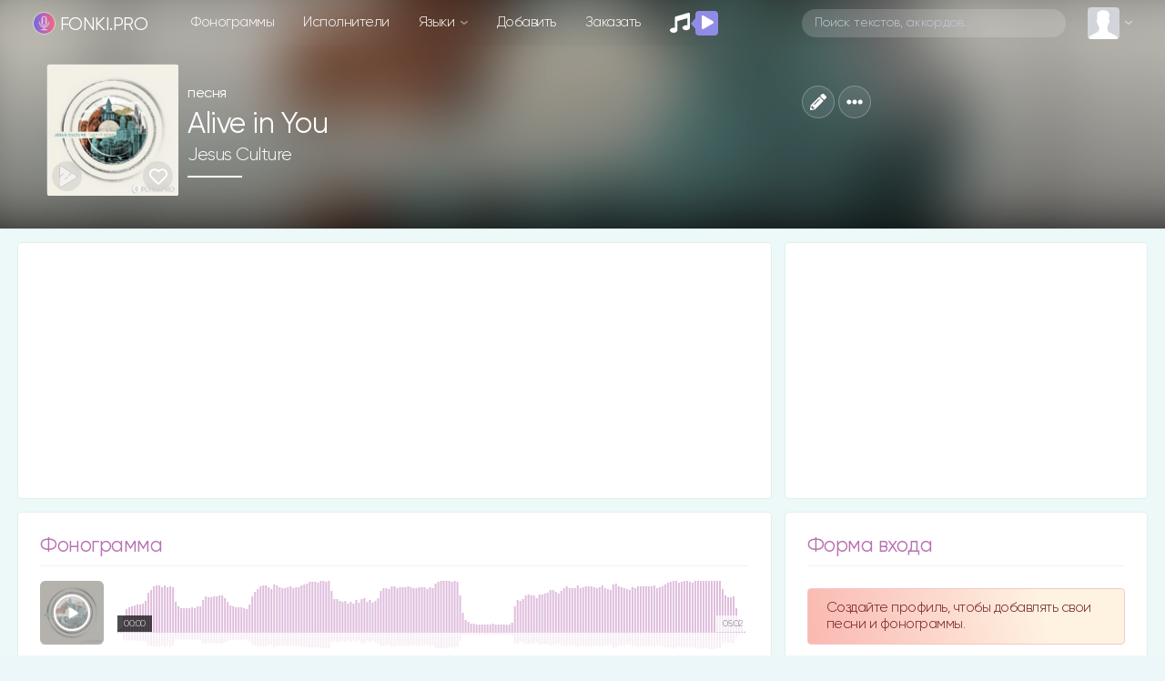

--- FILE ---
content_type: text/html; charset=utf-8
request_url: https://www.google.com/recaptcha/api2/anchor?ar=1&k=6LexsCsrAAAAAF88TwC2Yy6BQs7lfBpA-nUtNxMU&co=aHR0cHM6Ly9mb25raS5wcm86NDQz&hl=en&v=PoyoqOPhxBO7pBk68S4YbpHZ&size=normal&anchor-ms=20000&execute-ms=30000&cb=xuk94ex43phq
body_size: 49374
content:
<!DOCTYPE HTML><html dir="ltr" lang="en"><head><meta http-equiv="Content-Type" content="text/html; charset=UTF-8">
<meta http-equiv="X-UA-Compatible" content="IE=edge">
<title>reCAPTCHA</title>
<style type="text/css">
/* cyrillic-ext */
@font-face {
  font-family: 'Roboto';
  font-style: normal;
  font-weight: 400;
  font-stretch: 100%;
  src: url(//fonts.gstatic.com/s/roboto/v48/KFO7CnqEu92Fr1ME7kSn66aGLdTylUAMa3GUBHMdazTgWw.woff2) format('woff2');
  unicode-range: U+0460-052F, U+1C80-1C8A, U+20B4, U+2DE0-2DFF, U+A640-A69F, U+FE2E-FE2F;
}
/* cyrillic */
@font-face {
  font-family: 'Roboto';
  font-style: normal;
  font-weight: 400;
  font-stretch: 100%;
  src: url(//fonts.gstatic.com/s/roboto/v48/KFO7CnqEu92Fr1ME7kSn66aGLdTylUAMa3iUBHMdazTgWw.woff2) format('woff2');
  unicode-range: U+0301, U+0400-045F, U+0490-0491, U+04B0-04B1, U+2116;
}
/* greek-ext */
@font-face {
  font-family: 'Roboto';
  font-style: normal;
  font-weight: 400;
  font-stretch: 100%;
  src: url(//fonts.gstatic.com/s/roboto/v48/KFO7CnqEu92Fr1ME7kSn66aGLdTylUAMa3CUBHMdazTgWw.woff2) format('woff2');
  unicode-range: U+1F00-1FFF;
}
/* greek */
@font-face {
  font-family: 'Roboto';
  font-style: normal;
  font-weight: 400;
  font-stretch: 100%;
  src: url(//fonts.gstatic.com/s/roboto/v48/KFO7CnqEu92Fr1ME7kSn66aGLdTylUAMa3-UBHMdazTgWw.woff2) format('woff2');
  unicode-range: U+0370-0377, U+037A-037F, U+0384-038A, U+038C, U+038E-03A1, U+03A3-03FF;
}
/* math */
@font-face {
  font-family: 'Roboto';
  font-style: normal;
  font-weight: 400;
  font-stretch: 100%;
  src: url(//fonts.gstatic.com/s/roboto/v48/KFO7CnqEu92Fr1ME7kSn66aGLdTylUAMawCUBHMdazTgWw.woff2) format('woff2');
  unicode-range: U+0302-0303, U+0305, U+0307-0308, U+0310, U+0312, U+0315, U+031A, U+0326-0327, U+032C, U+032F-0330, U+0332-0333, U+0338, U+033A, U+0346, U+034D, U+0391-03A1, U+03A3-03A9, U+03B1-03C9, U+03D1, U+03D5-03D6, U+03F0-03F1, U+03F4-03F5, U+2016-2017, U+2034-2038, U+203C, U+2040, U+2043, U+2047, U+2050, U+2057, U+205F, U+2070-2071, U+2074-208E, U+2090-209C, U+20D0-20DC, U+20E1, U+20E5-20EF, U+2100-2112, U+2114-2115, U+2117-2121, U+2123-214F, U+2190, U+2192, U+2194-21AE, U+21B0-21E5, U+21F1-21F2, U+21F4-2211, U+2213-2214, U+2216-22FF, U+2308-230B, U+2310, U+2319, U+231C-2321, U+2336-237A, U+237C, U+2395, U+239B-23B7, U+23D0, U+23DC-23E1, U+2474-2475, U+25AF, U+25B3, U+25B7, U+25BD, U+25C1, U+25CA, U+25CC, U+25FB, U+266D-266F, U+27C0-27FF, U+2900-2AFF, U+2B0E-2B11, U+2B30-2B4C, U+2BFE, U+3030, U+FF5B, U+FF5D, U+1D400-1D7FF, U+1EE00-1EEFF;
}
/* symbols */
@font-face {
  font-family: 'Roboto';
  font-style: normal;
  font-weight: 400;
  font-stretch: 100%;
  src: url(//fonts.gstatic.com/s/roboto/v48/KFO7CnqEu92Fr1ME7kSn66aGLdTylUAMaxKUBHMdazTgWw.woff2) format('woff2');
  unicode-range: U+0001-000C, U+000E-001F, U+007F-009F, U+20DD-20E0, U+20E2-20E4, U+2150-218F, U+2190, U+2192, U+2194-2199, U+21AF, U+21E6-21F0, U+21F3, U+2218-2219, U+2299, U+22C4-22C6, U+2300-243F, U+2440-244A, U+2460-24FF, U+25A0-27BF, U+2800-28FF, U+2921-2922, U+2981, U+29BF, U+29EB, U+2B00-2BFF, U+4DC0-4DFF, U+FFF9-FFFB, U+10140-1018E, U+10190-1019C, U+101A0, U+101D0-101FD, U+102E0-102FB, U+10E60-10E7E, U+1D2C0-1D2D3, U+1D2E0-1D37F, U+1F000-1F0FF, U+1F100-1F1AD, U+1F1E6-1F1FF, U+1F30D-1F30F, U+1F315, U+1F31C, U+1F31E, U+1F320-1F32C, U+1F336, U+1F378, U+1F37D, U+1F382, U+1F393-1F39F, U+1F3A7-1F3A8, U+1F3AC-1F3AF, U+1F3C2, U+1F3C4-1F3C6, U+1F3CA-1F3CE, U+1F3D4-1F3E0, U+1F3ED, U+1F3F1-1F3F3, U+1F3F5-1F3F7, U+1F408, U+1F415, U+1F41F, U+1F426, U+1F43F, U+1F441-1F442, U+1F444, U+1F446-1F449, U+1F44C-1F44E, U+1F453, U+1F46A, U+1F47D, U+1F4A3, U+1F4B0, U+1F4B3, U+1F4B9, U+1F4BB, U+1F4BF, U+1F4C8-1F4CB, U+1F4D6, U+1F4DA, U+1F4DF, U+1F4E3-1F4E6, U+1F4EA-1F4ED, U+1F4F7, U+1F4F9-1F4FB, U+1F4FD-1F4FE, U+1F503, U+1F507-1F50B, U+1F50D, U+1F512-1F513, U+1F53E-1F54A, U+1F54F-1F5FA, U+1F610, U+1F650-1F67F, U+1F687, U+1F68D, U+1F691, U+1F694, U+1F698, U+1F6AD, U+1F6B2, U+1F6B9-1F6BA, U+1F6BC, U+1F6C6-1F6CF, U+1F6D3-1F6D7, U+1F6E0-1F6EA, U+1F6F0-1F6F3, U+1F6F7-1F6FC, U+1F700-1F7FF, U+1F800-1F80B, U+1F810-1F847, U+1F850-1F859, U+1F860-1F887, U+1F890-1F8AD, U+1F8B0-1F8BB, U+1F8C0-1F8C1, U+1F900-1F90B, U+1F93B, U+1F946, U+1F984, U+1F996, U+1F9E9, U+1FA00-1FA6F, U+1FA70-1FA7C, U+1FA80-1FA89, U+1FA8F-1FAC6, U+1FACE-1FADC, U+1FADF-1FAE9, U+1FAF0-1FAF8, U+1FB00-1FBFF;
}
/* vietnamese */
@font-face {
  font-family: 'Roboto';
  font-style: normal;
  font-weight: 400;
  font-stretch: 100%;
  src: url(//fonts.gstatic.com/s/roboto/v48/KFO7CnqEu92Fr1ME7kSn66aGLdTylUAMa3OUBHMdazTgWw.woff2) format('woff2');
  unicode-range: U+0102-0103, U+0110-0111, U+0128-0129, U+0168-0169, U+01A0-01A1, U+01AF-01B0, U+0300-0301, U+0303-0304, U+0308-0309, U+0323, U+0329, U+1EA0-1EF9, U+20AB;
}
/* latin-ext */
@font-face {
  font-family: 'Roboto';
  font-style: normal;
  font-weight: 400;
  font-stretch: 100%;
  src: url(//fonts.gstatic.com/s/roboto/v48/KFO7CnqEu92Fr1ME7kSn66aGLdTylUAMa3KUBHMdazTgWw.woff2) format('woff2');
  unicode-range: U+0100-02BA, U+02BD-02C5, U+02C7-02CC, U+02CE-02D7, U+02DD-02FF, U+0304, U+0308, U+0329, U+1D00-1DBF, U+1E00-1E9F, U+1EF2-1EFF, U+2020, U+20A0-20AB, U+20AD-20C0, U+2113, U+2C60-2C7F, U+A720-A7FF;
}
/* latin */
@font-face {
  font-family: 'Roboto';
  font-style: normal;
  font-weight: 400;
  font-stretch: 100%;
  src: url(//fonts.gstatic.com/s/roboto/v48/KFO7CnqEu92Fr1ME7kSn66aGLdTylUAMa3yUBHMdazQ.woff2) format('woff2');
  unicode-range: U+0000-00FF, U+0131, U+0152-0153, U+02BB-02BC, U+02C6, U+02DA, U+02DC, U+0304, U+0308, U+0329, U+2000-206F, U+20AC, U+2122, U+2191, U+2193, U+2212, U+2215, U+FEFF, U+FFFD;
}
/* cyrillic-ext */
@font-face {
  font-family: 'Roboto';
  font-style: normal;
  font-weight: 500;
  font-stretch: 100%;
  src: url(//fonts.gstatic.com/s/roboto/v48/KFO7CnqEu92Fr1ME7kSn66aGLdTylUAMa3GUBHMdazTgWw.woff2) format('woff2');
  unicode-range: U+0460-052F, U+1C80-1C8A, U+20B4, U+2DE0-2DFF, U+A640-A69F, U+FE2E-FE2F;
}
/* cyrillic */
@font-face {
  font-family: 'Roboto';
  font-style: normal;
  font-weight: 500;
  font-stretch: 100%;
  src: url(//fonts.gstatic.com/s/roboto/v48/KFO7CnqEu92Fr1ME7kSn66aGLdTylUAMa3iUBHMdazTgWw.woff2) format('woff2');
  unicode-range: U+0301, U+0400-045F, U+0490-0491, U+04B0-04B1, U+2116;
}
/* greek-ext */
@font-face {
  font-family: 'Roboto';
  font-style: normal;
  font-weight: 500;
  font-stretch: 100%;
  src: url(//fonts.gstatic.com/s/roboto/v48/KFO7CnqEu92Fr1ME7kSn66aGLdTylUAMa3CUBHMdazTgWw.woff2) format('woff2');
  unicode-range: U+1F00-1FFF;
}
/* greek */
@font-face {
  font-family: 'Roboto';
  font-style: normal;
  font-weight: 500;
  font-stretch: 100%;
  src: url(//fonts.gstatic.com/s/roboto/v48/KFO7CnqEu92Fr1ME7kSn66aGLdTylUAMa3-UBHMdazTgWw.woff2) format('woff2');
  unicode-range: U+0370-0377, U+037A-037F, U+0384-038A, U+038C, U+038E-03A1, U+03A3-03FF;
}
/* math */
@font-face {
  font-family: 'Roboto';
  font-style: normal;
  font-weight: 500;
  font-stretch: 100%;
  src: url(//fonts.gstatic.com/s/roboto/v48/KFO7CnqEu92Fr1ME7kSn66aGLdTylUAMawCUBHMdazTgWw.woff2) format('woff2');
  unicode-range: U+0302-0303, U+0305, U+0307-0308, U+0310, U+0312, U+0315, U+031A, U+0326-0327, U+032C, U+032F-0330, U+0332-0333, U+0338, U+033A, U+0346, U+034D, U+0391-03A1, U+03A3-03A9, U+03B1-03C9, U+03D1, U+03D5-03D6, U+03F0-03F1, U+03F4-03F5, U+2016-2017, U+2034-2038, U+203C, U+2040, U+2043, U+2047, U+2050, U+2057, U+205F, U+2070-2071, U+2074-208E, U+2090-209C, U+20D0-20DC, U+20E1, U+20E5-20EF, U+2100-2112, U+2114-2115, U+2117-2121, U+2123-214F, U+2190, U+2192, U+2194-21AE, U+21B0-21E5, U+21F1-21F2, U+21F4-2211, U+2213-2214, U+2216-22FF, U+2308-230B, U+2310, U+2319, U+231C-2321, U+2336-237A, U+237C, U+2395, U+239B-23B7, U+23D0, U+23DC-23E1, U+2474-2475, U+25AF, U+25B3, U+25B7, U+25BD, U+25C1, U+25CA, U+25CC, U+25FB, U+266D-266F, U+27C0-27FF, U+2900-2AFF, U+2B0E-2B11, U+2B30-2B4C, U+2BFE, U+3030, U+FF5B, U+FF5D, U+1D400-1D7FF, U+1EE00-1EEFF;
}
/* symbols */
@font-face {
  font-family: 'Roboto';
  font-style: normal;
  font-weight: 500;
  font-stretch: 100%;
  src: url(//fonts.gstatic.com/s/roboto/v48/KFO7CnqEu92Fr1ME7kSn66aGLdTylUAMaxKUBHMdazTgWw.woff2) format('woff2');
  unicode-range: U+0001-000C, U+000E-001F, U+007F-009F, U+20DD-20E0, U+20E2-20E4, U+2150-218F, U+2190, U+2192, U+2194-2199, U+21AF, U+21E6-21F0, U+21F3, U+2218-2219, U+2299, U+22C4-22C6, U+2300-243F, U+2440-244A, U+2460-24FF, U+25A0-27BF, U+2800-28FF, U+2921-2922, U+2981, U+29BF, U+29EB, U+2B00-2BFF, U+4DC0-4DFF, U+FFF9-FFFB, U+10140-1018E, U+10190-1019C, U+101A0, U+101D0-101FD, U+102E0-102FB, U+10E60-10E7E, U+1D2C0-1D2D3, U+1D2E0-1D37F, U+1F000-1F0FF, U+1F100-1F1AD, U+1F1E6-1F1FF, U+1F30D-1F30F, U+1F315, U+1F31C, U+1F31E, U+1F320-1F32C, U+1F336, U+1F378, U+1F37D, U+1F382, U+1F393-1F39F, U+1F3A7-1F3A8, U+1F3AC-1F3AF, U+1F3C2, U+1F3C4-1F3C6, U+1F3CA-1F3CE, U+1F3D4-1F3E0, U+1F3ED, U+1F3F1-1F3F3, U+1F3F5-1F3F7, U+1F408, U+1F415, U+1F41F, U+1F426, U+1F43F, U+1F441-1F442, U+1F444, U+1F446-1F449, U+1F44C-1F44E, U+1F453, U+1F46A, U+1F47D, U+1F4A3, U+1F4B0, U+1F4B3, U+1F4B9, U+1F4BB, U+1F4BF, U+1F4C8-1F4CB, U+1F4D6, U+1F4DA, U+1F4DF, U+1F4E3-1F4E6, U+1F4EA-1F4ED, U+1F4F7, U+1F4F9-1F4FB, U+1F4FD-1F4FE, U+1F503, U+1F507-1F50B, U+1F50D, U+1F512-1F513, U+1F53E-1F54A, U+1F54F-1F5FA, U+1F610, U+1F650-1F67F, U+1F687, U+1F68D, U+1F691, U+1F694, U+1F698, U+1F6AD, U+1F6B2, U+1F6B9-1F6BA, U+1F6BC, U+1F6C6-1F6CF, U+1F6D3-1F6D7, U+1F6E0-1F6EA, U+1F6F0-1F6F3, U+1F6F7-1F6FC, U+1F700-1F7FF, U+1F800-1F80B, U+1F810-1F847, U+1F850-1F859, U+1F860-1F887, U+1F890-1F8AD, U+1F8B0-1F8BB, U+1F8C0-1F8C1, U+1F900-1F90B, U+1F93B, U+1F946, U+1F984, U+1F996, U+1F9E9, U+1FA00-1FA6F, U+1FA70-1FA7C, U+1FA80-1FA89, U+1FA8F-1FAC6, U+1FACE-1FADC, U+1FADF-1FAE9, U+1FAF0-1FAF8, U+1FB00-1FBFF;
}
/* vietnamese */
@font-face {
  font-family: 'Roboto';
  font-style: normal;
  font-weight: 500;
  font-stretch: 100%;
  src: url(//fonts.gstatic.com/s/roboto/v48/KFO7CnqEu92Fr1ME7kSn66aGLdTylUAMa3OUBHMdazTgWw.woff2) format('woff2');
  unicode-range: U+0102-0103, U+0110-0111, U+0128-0129, U+0168-0169, U+01A0-01A1, U+01AF-01B0, U+0300-0301, U+0303-0304, U+0308-0309, U+0323, U+0329, U+1EA0-1EF9, U+20AB;
}
/* latin-ext */
@font-face {
  font-family: 'Roboto';
  font-style: normal;
  font-weight: 500;
  font-stretch: 100%;
  src: url(//fonts.gstatic.com/s/roboto/v48/KFO7CnqEu92Fr1ME7kSn66aGLdTylUAMa3KUBHMdazTgWw.woff2) format('woff2');
  unicode-range: U+0100-02BA, U+02BD-02C5, U+02C7-02CC, U+02CE-02D7, U+02DD-02FF, U+0304, U+0308, U+0329, U+1D00-1DBF, U+1E00-1E9F, U+1EF2-1EFF, U+2020, U+20A0-20AB, U+20AD-20C0, U+2113, U+2C60-2C7F, U+A720-A7FF;
}
/* latin */
@font-face {
  font-family: 'Roboto';
  font-style: normal;
  font-weight: 500;
  font-stretch: 100%;
  src: url(//fonts.gstatic.com/s/roboto/v48/KFO7CnqEu92Fr1ME7kSn66aGLdTylUAMa3yUBHMdazQ.woff2) format('woff2');
  unicode-range: U+0000-00FF, U+0131, U+0152-0153, U+02BB-02BC, U+02C6, U+02DA, U+02DC, U+0304, U+0308, U+0329, U+2000-206F, U+20AC, U+2122, U+2191, U+2193, U+2212, U+2215, U+FEFF, U+FFFD;
}
/* cyrillic-ext */
@font-face {
  font-family: 'Roboto';
  font-style: normal;
  font-weight: 900;
  font-stretch: 100%;
  src: url(//fonts.gstatic.com/s/roboto/v48/KFO7CnqEu92Fr1ME7kSn66aGLdTylUAMa3GUBHMdazTgWw.woff2) format('woff2');
  unicode-range: U+0460-052F, U+1C80-1C8A, U+20B4, U+2DE0-2DFF, U+A640-A69F, U+FE2E-FE2F;
}
/* cyrillic */
@font-face {
  font-family: 'Roboto';
  font-style: normal;
  font-weight: 900;
  font-stretch: 100%;
  src: url(//fonts.gstatic.com/s/roboto/v48/KFO7CnqEu92Fr1ME7kSn66aGLdTylUAMa3iUBHMdazTgWw.woff2) format('woff2');
  unicode-range: U+0301, U+0400-045F, U+0490-0491, U+04B0-04B1, U+2116;
}
/* greek-ext */
@font-face {
  font-family: 'Roboto';
  font-style: normal;
  font-weight: 900;
  font-stretch: 100%;
  src: url(//fonts.gstatic.com/s/roboto/v48/KFO7CnqEu92Fr1ME7kSn66aGLdTylUAMa3CUBHMdazTgWw.woff2) format('woff2');
  unicode-range: U+1F00-1FFF;
}
/* greek */
@font-face {
  font-family: 'Roboto';
  font-style: normal;
  font-weight: 900;
  font-stretch: 100%;
  src: url(//fonts.gstatic.com/s/roboto/v48/KFO7CnqEu92Fr1ME7kSn66aGLdTylUAMa3-UBHMdazTgWw.woff2) format('woff2');
  unicode-range: U+0370-0377, U+037A-037F, U+0384-038A, U+038C, U+038E-03A1, U+03A3-03FF;
}
/* math */
@font-face {
  font-family: 'Roboto';
  font-style: normal;
  font-weight: 900;
  font-stretch: 100%;
  src: url(//fonts.gstatic.com/s/roboto/v48/KFO7CnqEu92Fr1ME7kSn66aGLdTylUAMawCUBHMdazTgWw.woff2) format('woff2');
  unicode-range: U+0302-0303, U+0305, U+0307-0308, U+0310, U+0312, U+0315, U+031A, U+0326-0327, U+032C, U+032F-0330, U+0332-0333, U+0338, U+033A, U+0346, U+034D, U+0391-03A1, U+03A3-03A9, U+03B1-03C9, U+03D1, U+03D5-03D6, U+03F0-03F1, U+03F4-03F5, U+2016-2017, U+2034-2038, U+203C, U+2040, U+2043, U+2047, U+2050, U+2057, U+205F, U+2070-2071, U+2074-208E, U+2090-209C, U+20D0-20DC, U+20E1, U+20E5-20EF, U+2100-2112, U+2114-2115, U+2117-2121, U+2123-214F, U+2190, U+2192, U+2194-21AE, U+21B0-21E5, U+21F1-21F2, U+21F4-2211, U+2213-2214, U+2216-22FF, U+2308-230B, U+2310, U+2319, U+231C-2321, U+2336-237A, U+237C, U+2395, U+239B-23B7, U+23D0, U+23DC-23E1, U+2474-2475, U+25AF, U+25B3, U+25B7, U+25BD, U+25C1, U+25CA, U+25CC, U+25FB, U+266D-266F, U+27C0-27FF, U+2900-2AFF, U+2B0E-2B11, U+2B30-2B4C, U+2BFE, U+3030, U+FF5B, U+FF5D, U+1D400-1D7FF, U+1EE00-1EEFF;
}
/* symbols */
@font-face {
  font-family: 'Roboto';
  font-style: normal;
  font-weight: 900;
  font-stretch: 100%;
  src: url(//fonts.gstatic.com/s/roboto/v48/KFO7CnqEu92Fr1ME7kSn66aGLdTylUAMaxKUBHMdazTgWw.woff2) format('woff2');
  unicode-range: U+0001-000C, U+000E-001F, U+007F-009F, U+20DD-20E0, U+20E2-20E4, U+2150-218F, U+2190, U+2192, U+2194-2199, U+21AF, U+21E6-21F0, U+21F3, U+2218-2219, U+2299, U+22C4-22C6, U+2300-243F, U+2440-244A, U+2460-24FF, U+25A0-27BF, U+2800-28FF, U+2921-2922, U+2981, U+29BF, U+29EB, U+2B00-2BFF, U+4DC0-4DFF, U+FFF9-FFFB, U+10140-1018E, U+10190-1019C, U+101A0, U+101D0-101FD, U+102E0-102FB, U+10E60-10E7E, U+1D2C0-1D2D3, U+1D2E0-1D37F, U+1F000-1F0FF, U+1F100-1F1AD, U+1F1E6-1F1FF, U+1F30D-1F30F, U+1F315, U+1F31C, U+1F31E, U+1F320-1F32C, U+1F336, U+1F378, U+1F37D, U+1F382, U+1F393-1F39F, U+1F3A7-1F3A8, U+1F3AC-1F3AF, U+1F3C2, U+1F3C4-1F3C6, U+1F3CA-1F3CE, U+1F3D4-1F3E0, U+1F3ED, U+1F3F1-1F3F3, U+1F3F5-1F3F7, U+1F408, U+1F415, U+1F41F, U+1F426, U+1F43F, U+1F441-1F442, U+1F444, U+1F446-1F449, U+1F44C-1F44E, U+1F453, U+1F46A, U+1F47D, U+1F4A3, U+1F4B0, U+1F4B3, U+1F4B9, U+1F4BB, U+1F4BF, U+1F4C8-1F4CB, U+1F4D6, U+1F4DA, U+1F4DF, U+1F4E3-1F4E6, U+1F4EA-1F4ED, U+1F4F7, U+1F4F9-1F4FB, U+1F4FD-1F4FE, U+1F503, U+1F507-1F50B, U+1F50D, U+1F512-1F513, U+1F53E-1F54A, U+1F54F-1F5FA, U+1F610, U+1F650-1F67F, U+1F687, U+1F68D, U+1F691, U+1F694, U+1F698, U+1F6AD, U+1F6B2, U+1F6B9-1F6BA, U+1F6BC, U+1F6C6-1F6CF, U+1F6D3-1F6D7, U+1F6E0-1F6EA, U+1F6F0-1F6F3, U+1F6F7-1F6FC, U+1F700-1F7FF, U+1F800-1F80B, U+1F810-1F847, U+1F850-1F859, U+1F860-1F887, U+1F890-1F8AD, U+1F8B0-1F8BB, U+1F8C0-1F8C1, U+1F900-1F90B, U+1F93B, U+1F946, U+1F984, U+1F996, U+1F9E9, U+1FA00-1FA6F, U+1FA70-1FA7C, U+1FA80-1FA89, U+1FA8F-1FAC6, U+1FACE-1FADC, U+1FADF-1FAE9, U+1FAF0-1FAF8, U+1FB00-1FBFF;
}
/* vietnamese */
@font-face {
  font-family: 'Roboto';
  font-style: normal;
  font-weight: 900;
  font-stretch: 100%;
  src: url(//fonts.gstatic.com/s/roboto/v48/KFO7CnqEu92Fr1ME7kSn66aGLdTylUAMa3OUBHMdazTgWw.woff2) format('woff2');
  unicode-range: U+0102-0103, U+0110-0111, U+0128-0129, U+0168-0169, U+01A0-01A1, U+01AF-01B0, U+0300-0301, U+0303-0304, U+0308-0309, U+0323, U+0329, U+1EA0-1EF9, U+20AB;
}
/* latin-ext */
@font-face {
  font-family: 'Roboto';
  font-style: normal;
  font-weight: 900;
  font-stretch: 100%;
  src: url(//fonts.gstatic.com/s/roboto/v48/KFO7CnqEu92Fr1ME7kSn66aGLdTylUAMa3KUBHMdazTgWw.woff2) format('woff2');
  unicode-range: U+0100-02BA, U+02BD-02C5, U+02C7-02CC, U+02CE-02D7, U+02DD-02FF, U+0304, U+0308, U+0329, U+1D00-1DBF, U+1E00-1E9F, U+1EF2-1EFF, U+2020, U+20A0-20AB, U+20AD-20C0, U+2113, U+2C60-2C7F, U+A720-A7FF;
}
/* latin */
@font-face {
  font-family: 'Roboto';
  font-style: normal;
  font-weight: 900;
  font-stretch: 100%;
  src: url(//fonts.gstatic.com/s/roboto/v48/KFO7CnqEu92Fr1ME7kSn66aGLdTylUAMa3yUBHMdazQ.woff2) format('woff2');
  unicode-range: U+0000-00FF, U+0131, U+0152-0153, U+02BB-02BC, U+02C6, U+02DA, U+02DC, U+0304, U+0308, U+0329, U+2000-206F, U+20AC, U+2122, U+2191, U+2193, U+2212, U+2215, U+FEFF, U+FFFD;
}

</style>
<link rel="stylesheet" type="text/css" href="https://www.gstatic.com/recaptcha/releases/PoyoqOPhxBO7pBk68S4YbpHZ/styles__ltr.css">
<script nonce="p5klkMDvrYu0HOMpaN27ew" type="text/javascript">window['__recaptcha_api'] = 'https://www.google.com/recaptcha/api2/';</script>
<script type="text/javascript" src="https://www.gstatic.com/recaptcha/releases/PoyoqOPhxBO7pBk68S4YbpHZ/recaptcha__en.js" nonce="p5klkMDvrYu0HOMpaN27ew">
      
    </script></head>
<body><div id="rc-anchor-alert" class="rc-anchor-alert"></div>
<input type="hidden" id="recaptcha-token" value="[base64]">
<script type="text/javascript" nonce="p5klkMDvrYu0HOMpaN27ew">
      recaptcha.anchor.Main.init("[\x22ainput\x22,[\x22bgdata\x22,\x22\x22,\[base64]/[base64]/bmV3IFpbdF0obVswXSk6Sz09Mj9uZXcgWlt0XShtWzBdLG1bMV0pOks9PTM/bmV3IFpbdF0obVswXSxtWzFdLG1bMl0pOks9PTQ/[base64]/[base64]/[base64]/[base64]/[base64]/[base64]/[base64]/[base64]/[base64]/[base64]/[base64]/[base64]/[base64]/[base64]\\u003d\\u003d\x22,\[base64]\x22,\x22w7g0DsK1wqnDuj5KP0tVD8Onwr01wo0lwo3CgMOdw48qVMOVZMOmBSHDnMOaw4JzWsKFNghBZMODJhfDuTofw6sUJ8O/O8OGwo5abx0NVMK0FhDDnidQQyDCtGHCrTZdWMO9w7XCucK9aCxRwoknwrV2w5VLTiMHwrM+woPCvjzDjsKUPVQ4M8OMJDYQwo4/c08bECgsQRsLLsKTV8OGYsOEGgnCszDDsHt+woAQWj86wq/[base64]/DmsO2wqoew7fCnxnDi8O7w7DDmsOUw5TCicOaw546Fx9ZMj/[base64]/CisKgBsKZGMKGbsOPQcO3YMKrFE4RJcKPwpsDw6nCjcKTw6BXLhXCgsOKw4vCkSFKGDYiwpbCk1wTw6HDu1LDoMKywqkueBvCtcKbJx7DqMO/X1HCgwXCoUNjf8Krw5HDtsKhwqFNIcKHW8Khwp0Bw5jCnmt+VcORX8OAch8/w4fDuWpEwrIfFsKQZcOKB0HDiEwxHcOywr/CrDrCqsOxXcOaX0spDV8Ow7NVFi7DtmsVw6LDl2zCpEdIGxLDuBDDisO6w6wtw5XDicK4NcOGZzJaUcOKwr40O03DlcKtN8KpwrXChAFxMcOYw7w4c8Kvw7UrTj99wodxw6LDoGtVTMOkw4fDmsOlJsKKw7V+wohiwqFgw7BDKT0GwoXCqsOvWxTCkwgKbcOJCsO/FsKMw6oBNQzDncOFw7LCoMK+w6jCgSjCrDvDuTvDpGHChBjCmcOdwqnDv3rCllJ9dcKbwqfCvwbCo3rDkVgxw4oFwqHDqMKlw7XDszYRR8Oyw77DpMKdZ8ObwrTDisKUw4fClQhNw4BAwoBzw7djwofCsj1Ww6hrC2/Dn8KdPBvDvGnDgsO9HcOKw6Fzw78CEsOCwrrDsMKQIUnCsBQaPXTDoDBmwrAEw5DDklApKm/CgBZkRMO9YVRWw69nJgYhwpTDpMKUKHN5wq1Owo9nw58rfcO6TcOxw4fCqsK/[base64]/Co15zwqjDn3cgHDFZI8OzwqXCpn/CnyZvwrvDtF8WXGwSMcORIVnCtsKywrTDscKrPlfDlC9tGMKPwpkIBULCg8KawrZhEB4bSsONw6rDpjbDtcO2wrEhehjCkB53wqlGwpF4KMOCBjPDsHfDmMOpwo4Jw5tOCRbCr8KGbUXDl8Odw5fCocKKTC1GI8Kqwp/DtnkTTxQJwrkiN1vDmF3CqQ9mfsO6w5YCw6HDvVvDkXjCqhPDm2DDiSvDpcKfUsKKeQpaw44ZMyZ9w5AJw68QE8KpHApqT38gGBsswqzCn0jDmwbClcKYwrs/wr0fw7zDnsOaw4RzU8KRwqTDpcOJIBLCp2zDh8Kfwrs1wqIkw4owFE7CqHZZw40KbV3CnMO6AcO4cnTCqGwQMMOQw50dS2QOP8O5w5fCkz0Xw5XDicK8w4zDnMOUQwtBesOMwqzCoMOGXSHCjsK/w67CmizDusOxwpLCusKhwpBhKzzCksKJXcOechzCvsKLwrfCpywmw4LDvw84wr7Ctl8DwoHCp8O2wokpw4NDwqXDjsKPSsO9wrPCrCg3w5E7w6x0w6DDlcO+w4g9w7UwA8OoHH/[base64]/TcOsQyXCmMOywoVzw4fDm8KpScO3w6bDgcOWwrILw5zCgcO9EmPDukwGwonDscOrUkBHdcO/K0PDlcKAwo5Bw4fDucO1wqs8wp/DkXBUw4JOwrQTwqQ8VBLCr0XCoGbCp3LCl8O0e2TCjmN3Y8KKSDXCqMOKw6o8JidNVFtgEMOzw5DCvcOYMF7DlBI6PEg2Q1fCiCV4fCYTUiMyfcKyaF3Di8OhBsK3wpXDuMKGREkLZwHClMOnVcKqw5HDqGvDgW/[base64]/CnRfCm3tUw4/Dg2kFw6XDhE1hwpTCnVphw4vCgiIcwogiw7E/wo0yw7hcw6oQD8K0wovDr1DCp8KjFsKiWMKywoTCojx9Vw8tdMKdw5HDnsOFCMKTwrVMwqUYDSB7wp7CgXAnw73Dlyhgw6zCl2sFw5tww5LDrBYvwrUEw6jCocKlIWvDmiRUZ8OnYcK+wq/[base64]/DoXfCnsOvND3DhBJIDnZuwrrCkFzDnhnDlggMVXPDgDDDnmBpYz4Dw5bDsMO8Sh/DgwR5ERZKV8OTwq7DsXZIw55tw5sxw4Y7wpDChMKlF3DDt8KxwpcUwp3Dl2kKw4IMAmheXUPClWvCpno/w6J0U8OfNFYzw7nClcKKwr7DhA9cN8O3w6kUEl4pwr7CicK/wpXDh8Okw6TChcKiw4fDmcK7DWswwqrDigZBZlbDusOsHsK+w7zDn8OWwrh4w5LCp8OvwqXDmsOKHn/Cpidpwo7CjHjCs1jDk8Oyw7xLd8KkfMKmAFnCsSIXwp7CtcOhwqVzw7nDi8KTwpDDtmoTKMOPwrTCksK2w5NDRMOLU2/CqsK5KnPDt8KqLMKwHXMjajlTwo01fz8HRMOdX8KCw5/CgMKgwoUQR8KbEsOjPScMD8OXw4PCqgbCjn3DrSrCriozEMKaecKNw4dzw4l6w65VJw/CocKMTw/DjcKSfMKBw6lvw64+AcKew6DDrcKNwpzDsVLDl8Kuw5PDosK9cjnDq1NsJcKQwqfDmsKAwo8pUwY8ARvCuTpDwpfCpmoaw7nCtsOEw5fCusOGwo3Dm2TDsMO+w7bDnW/CrUfCt8KODRdUwoB5Q0DDucOkwozCkgjDhUfDkMO5PShpwrsWwpgRWCEBU2o8fx1GC8KHNcOWJsKLwrbCsQrCj8O2w6IFTg5yK1vCqnI4w4HCosOqw6DDplJ9wpHCqnRFw5XCoCJ8w74mUMKfw7Z1NsKQwqgyZ31Kw47DojQpHGUFIcKhw6p7EygSOsOCVgzDtcO2EH/CtMKtJMOtHnzDrsKKw4NYFcOHw6lrwozCtHJ+w4PCgEHDkgXCu8K8w4TChgY8D8Okw6whWTnCj8KUJ2sTw409GcOvaCFEYsOHwoJ3eMKGw4bDinfCoMO9wokIw49QG8Oyw7Y6bEswVQ98w5NhWDfCjyMcw47DmMOUZm52McKWB8KzSRFRwrLDulo/QEppOcKgw6rDkBhww7Fcwr5ER1HCjGXDrsKfKMKMw4fDrsOBwrzChsOdGAPDqcKsXWTDnsKywrFyw5fDm8Omw4YjfMO1woYTwq8Awq7Cj2Qdw7M1ZcOjwqVWGcKew4PDssOrw4ASw7vDtMO3dsKkw6N0wqLCvyElAsOdw5IYw4fCr3fCo1/DthE0wpFMY1jCjnLDpygSwqXDpsOtcRhgw5Z8JgPCt8Ovw5nCvzHDjDjDhTfCgcODwpljw4YJw4XCln7CisKMWMK5woI1ek4Tw6o7w6QNdFRsPsKaw4R8worDnAMBwoTCnX7Ck3/Cok9Bw5bCvMK6w4nDtQYswo0/wq93RcKewrjDksO6wrLCh8KOSmcXwrvCuMKWcwrDjcOiw78sw67DoMOFwpFJcxXDicKOPgnCpcKPwqtiWhZKw44WPsOlwoHCssOSBEMTwpoXYMOqwr12WnhBw6BHYkzDrMK/WSTDsFYCKcO7wrXDscO9w63CosObwrhow4vDocOqwpxqw7PDv8Otw4TClcORWQoXw7fCj8OZw6HDsTg3EF10w53DrcOTHlfDiHnDvsOeZ1LCj8O4aMK0wovDuMOtw4HCsMOTwqFZw4gvwodAw5vCqXXCvTPDtGjDk8OKwoDDgSFrwphAaMK9PMKuMMOcwqbCscO7WcK/wqV1GnxQNsKhLcOuw54fwp5jR8K9w7oraDZQw7pxRcOuwpkSw4LDp2M6eBPDl8OEwoPCkMKtDRDChMOIwpslwow2w6VEZsOnbXUCL8OAccOxAsObNA/[base64]/YMOJw7vDoUNQw6XCvy1Bw6LCksKUwpbDj8OGwonCglTDtghYw7TCkwzCtcKvOV0Xw6rDr8KMEE7CtsKaw50pCUfDuSDCv8K/wo/CuToJwpbCmTvCicOEw5Yvwr4Xw7bDkQkzKcKlw7XDiUMiFcOhMsKEDyvDr8KKZjzDnsKdw4A4w4MOYC/CpsOBw7Apc8OdwrECQMOMS8Oda8ODCxNxw7cwwrRfw5jDoV/Dkh/ClMOLwpHCg8OiP8K3w7fDpUrDqcODAsOfeHxoEyI7Z8KEw5jCiBEkw57Ch1PDszDCgxxSwqbDrsKHw7BDMnY6w53ClF/[base64]/Cg2Zzw7NNMsKWNcOpw4N0D8KwMmhcw4zCnT3CicK0w5ImcMK/eA8qw5UewpgJQRbDsDYZw5U4w4RCw5TCoGjChit4w4jCjikcDHnCtysTwrLDnWbCuWbDhsKrG0ohw43DniXDtjzCvMKPw6/CjMKww4xBwqFgMDrDtUNjw7vCocKtVsKJwq/CmcO4wo8PG8OkEcKlwrEaw7MrTDwETArDs8OZw5bDog/Ctl7DsEbDsnwmeHkxdkXCkcKHcWYiw6HDvcO7wqhkeMOLwqxVYBLCjn90w5nCkMOHw5TDonchPhfCpC1owoQwNMODw4DCpQDDuMOpw4I0wpA5w6dXw7IBwojDvcO/[base64]/CqcO9TCsaw7IZwqzCuCjCv8OdacK2AxTCsMOIwoh1wrgHw4nDjznDolJYwoUSFgHCjDISJcKbw6nCpE1Cw5HCusKNGkoBw6fCtsOiw6vDgsOFTjJ0wogFwqjCtz8ZbCTDk1nCkMOWwrDClDZxLcKlLcOCwpnDgVfCtV/Do8KOClUZw5lxDHHDq8OcScO/w5PDpk/CnsKEw4YmBXUgw4bCj8OawpIiw73DlX3Dhw/[base64]/[base64]/Ck8K+JjbDgsKQwod8L8KbFTUYfcKdX8Ovw6LDhUEHA8OlbMOcw6jCnBXCoMOTIsOMIAXCksKlJsKrw70fWCBGa8KcP8Ovw7nCpMKdwpZjb8KyWsOKw71uw4XDh8KBPV/DjhYwwq1vB3pdw4vDvhvCgsONTHduwoAgFVHDu8Ovw6bCr8O7wqnCv8KBwojDqSQ4w6zCjm/CksK2wpY+byXDhMKAwrfCuMK+w7hnw5DDqjVzDk7DvjnCnAwYVHbDjzQhwqrDuDwSBMK/IyZpdsOFwqXDrcOYw4rDrG8recKQIMKaE8OQw5UEFcK+LcOkwr/DnWbCgcOqwqZgw4XCtSEVJFDCqcO3w5pKXGp8w6k7wqM1f8K2w5rCgG8jw7wHAALDn8KIw4lkw4TDssKXRcKhbw5iEzlifsKMwo/ClMKUEDZaw40nwo/DlsOUw5kIw7bDljl9w4TCrzXDnhbClcKhw7oTwr/CucKcwrcswpzCjMOlw4jDscOnE8KrKGDDtVUhwobCkcKWw5c4wqfDjMOrw6UhPT3DoMO6w5QIwq0hwoXCsw15w6AbwonDt21wwppBMnTCsMKxw6gRG1kLwovCqsO0BVBPK8K9w5Ybw5dzcRddd8OOwqpbJ2tIeBoUwpNfQ8OCw4xOwr0Qw5zCmMKkw4x3eMKOY2/[base64]/woPCi1rDgGMIMA3DoMOGUEzClyzDqMOvDybCisK4w4nCqcO7Amlof2dUfcOIwpEyJkDDm3hzwpTDjU9LwpQpworDkcKnA8Kiw5fCvsKjAXfChMK7GMKTwrhUw7LDlcKRSV7Dj2UBwoLDlhcmdcKJY39Bw7DDkcOOw6rDmsKPElTDvmA+CcOlUsKyYsO8wpE/WhHCo8Oiw6rDqsK9w4TCjsKPw6sYCcKjwo/Dh8OReRDCnsK6f8OIw4khwpTCpsKQwohIMsOtbcO3wqFKwpjCk8KnQlbDh8Kiw6TDgXcHw405eMKswr9SU2nDmcKLGURlwpfCtHBbwp/Cp3jClg3DiDLCvAlMwq/DqcKswpfCqcO2wrYvX8KwYcOQTcOBDkzCr8KgHyRlwpLDomV/wr0wIDwnAmciw4fCpcOywpPDkcKswpB0w54oYj4qwrBmcBjCmsO9w4/[base64]/DiXPDh8O6w6wwTn/CvQJMw5LClHLDqcKrT8KlWMKwXxzCgcKGdmfDmg1oFsOpDsOLwrk0w615HBd6wqlJw7kQXcOIFMO6woFkTcKuw5zCiMKAfitew702wrDDgDYkwonDscO3TjrDqsKfwp0bIcO/ScKxwqjDi8OXX8O+aD9bwrosJsOBXMKRw4zDvSpswp9VNxNrwobDlcK2AsO4wrgGw7bDpcOdwoDCgWNybMK0ZMORDxjDhnXCqsOXwrrCp8O/w63Ci8K9Olh6wphBTxJCTMOragXDh8KmTMKyaMOYw5vCokzCmiRpwpcnw58dwqTCqnxgG8KNwqzDm2gbw40dG8KKwpDChsOTw7UGKsKVZzB+wo3CvMK6TsKNbcOAFcKnwppxw4LDi2Aqw7x1DQYSw6/Ds8OrwqDCuXRJVcKCw6jDv8KffsOUAcOsfyIfw5hnw4HDnsKGwpDDg8KrIcOQw4Bcwqw1GMOLwprCmApYesOcQ8ONwoNeVlPCmwzCuk7CiVTCs8Kzw6xPwrTDiMOgw50ICTPCmHnDnSE1wolaaVnCjk/CjMK6w4xNFVkywpPClsKZw4DDqsKqHiQgw6IzwppTKy9PacKsCRzDm8OHw5rClcKhwp7Dp8O1wrrCtTXCu8OwPnTCuT45NFB/[base64]/[base64]/CvcKgbiPCosKTL3dnw48jw5nDqFfDqHTDvsKsw4kSJVnDqHXDv8KuPcO7a8OWEsO4THHCmnQzwpJPPcO7FARYYylawobCssKXFWbDq8OmwrjDmcOgXAQ9QxjCv8O3TsO7BikMIRxbwp3CpEJ/[base64]/[base64]/CuwHCkMOAc8KYFF3CvhLChQDDs8OXK18YwqjDucOpw41yfSV7wqDDnVPDpcKBSBrCu8OXw67CpMK5w6/CjsK5wr0gwpzCvVnCsiXCunjDncK4NhjDpsOnBcOsbMOtDVtJw5PCiF3DsiYjw6bCqMOTwrVQF8KiDSJTJMKqw70Sw6TCn8ObNsKRZDMkwp/CqD7DoHFrMzXDtMOuwqhNw6ZCwonCrn/CmsOnQcOow70EbcO2X8Kiw5zDojJgIsOhEErCpAPDgwkYesO8w7bDnmkWXMK9wo8TLsKHQzLCmMKuJsKvQsOKRSDDpMObScO5B1spaEzDssOOIMKUwrFwCWRKw48cfsKFwrHDq8OOGMK9wrJBS1fDrG7CswlKNMKGC8OPwo/DgD3DqMKGN8O9HT3Ck8OzG18+PiLCogHDhMOowq/[base64]/JsO4w63DhBfCn3JXWhDDosO2XMOmwqnDncKAw6fCvsKJw6TCvCJ+wotzL8K3YsOaw7jCmk4owqJzTMKldMOCw7/Dh8KJwotRH8OUwoc7DsO9aRV+wpPCj8OJw5LCiQUHdwhxa8Kbw5/DvR5jw5YHf8ODwolJRMKEw5nDsTtIwqo7woZ6woMswrPDtFzCksKYMxzCuWPDm8OcPmjCicKcQ0TCi8OCeUIIw7LDslTDhMONWsK+HRHCpsKnw47Dt8K/wqTDkAcTc1YBcMKwEUQLwqBYcsOKwrdlLmpLw6bCoBMlPjlrw5DDpcO3BMOSwq9JwplUw7c+wrLDsFtLAGl+CjUlAEzCq8OPVikACQrDuHLDuBrDmMOzG2VAa0ITOMKpwonCk0hxFR83wpLDoMOhO8Kow48lacOpH30dfX/Cn8KuBhjCsj0jZ8O8w6LCgcKOCsKDG8OvcwPDosO0wrLDthjCoU9NS8KLwqXDnsONw5Abw4EMw7nCplTDmzZ5WcO8wpvCi8OVCwhAXsKIw4prw7fDtGnCqcKIXmctwoklwr98EMOdFz5PesOOA8K8w47CmyE3woBWwpjCnDkdwp18w4bDh8O3UcK3w5/DkndKw4dDEyAEw7rCusKcw6nCkMOAbkrDozjCscOaaV0Fdm/[base64]/DgEE7w5rCusKlaxQGwpU+PcKNdsKHBB3Cu8KDwqwdMEXDm8OrOMK9w7sRwrrDti7DojrDuAFfw78mwr7DvsKjwpcIAF3Dl8OkwqfDgRYxw4rDr8KID8Kkw5vDuA7DrsO9wonCscKRw77DjMKawp/Dh1TDtMOTw5x0IhJwwqTCpcOgw7XDkwcaIDPCg1ZsX8KlPsODwovDnsKXwpsIwrxAK8KHVy3ClnjDomTCh8OQMsKsw748bcK4ZsK9wqfCm8OlCMKQfMKow6nCuEc2D8KtRRnCnn/DnD7DsHksw54vAkvDv8KDwq3DuMKzO8KHK8K+YsKue8K7GWR4w4gbBxIkwoDCu8OiLSbDj8KSC8OpwpIZwrsuBsOvwp3DisKCCMKNNRvDlMKpIw5oSUjCg1USw6g4wpTDqcKZPMK1a8Kww45rwr0RW19PACjDgcOIwrPDl8KOdWh+DMObOCdSw4R1BkNxAcKVGMOHPy/Cnj7CjXBQwrjCpWfDqRjCsmxYw4hQPis7UsOjeMKBaG5FDidFHsOOwpzDrBjDuMOiw7XDkzTCicK3woQTB2TCgMOmCsK3UFJ3wpNSwrjChsKIwqzDtcK3wrl9C8ODw7FHTMO6G0RNNV7DsnDDlzLDqcKrw7nCmMKZwqHDkBpDM8O2QT/DocKzwqUtOWjDgX7DvVrCp8KiwoXDtsKiwrQ/aVLDqRvDuFldBsO6wqfCsxDCt0bCjUhDJ8OEwpgEKCAsEcK4woISw6PCjMONw5VtwrPDqQc+woTCoivClcKXwppuYk/CkyXDsHjCnyjCuMOwwpZwwqjClXd6FMKxYgTDlA1oHRjCgzbDtcO3wrrCgcOOwoTDgAPCtXUpdcOIwqbCiMOwb8K6w7xzwoLDucKrw7NXwpYNw4djLMK7wpN2bsKJwokxwoZNacKpwqdhw6DDmghZwoPDj8O0Ll/CvWBDbDfCtsOVScOzw6/CssOAwoUxAGrDt8OUw6PCtcO8ZsKmBUHCsVVlw4Zww7TCp8KBwpzCpsKuYMKmw4Zfw6Q8wpTCisONeUhBZGxjwqRbwqojwq3CjcKsw5LDjQDDjyrDg8KTFA3Cu8KJWMOXWcKUWMKkRhzDs8OMwq48woHCi0FvBQPCvcKmw6YnccK/RnPCoSTDqUcCwpdaXA5Mw6kWR8O7RyfCklXDkMOVw4kow4Yaw4DCuyrCqMK+wp48wrFewogQwr8kdX/Cv8Oxwr52HMKnUMK/wo9jYl59EkUrOcKuw4U7w63DuVwxwrnDoEwIZ8KRIsKpe8Obf8Kww7drGcOnw7cpwoDDviIfwoE/H8KUwrEtLRtawrl/DEPDhGR2wr1iJcO4w5/ChsK4TEF2wpBtFRLChjfCq8KIw5QowqBew7HDnGzDj8OswqHDnsKmIzlZwqvChmrCtcK3AnXDocO9BMKYwr3ChSTDjMOTEMO/H2HDnmp3wqzDs8KqXsOTwr7Ch8OGw5rDthgQw47CliYSwrhRwpoWwqbCvMKlc1rCsnREbHZUQH1RNcOswr4yWsOrw7t4w7XDlsOZGcOYwpd/[base64]/CvSvDmSDCoBzCrMKiSBVmb8ORUBtDw447w6bCoMK9O8KVDMO4AR8Kw7XCpShTYMKfw7jChsOaMMKHw7jClMOyW0xde8O+WMKBwrDCsVLCksKnLlzDr8OvFD3Cm8OeQm5uwpxVw7t9wqvCnl/CqsOnw7szIcORBMOSLMKhb8OVQMKeSMKVE8K+wok0wol8wrAcwp9GfsKxZWHCnsKHbHg8ckUOO8OMYcKKQcKhwo1qU2zCpVDCjVzDgMO6w4h7Qg3Di8KkwqHCnMOnwpTCs8Obw7Z+R8KFLB4Vwp/CpMOsWinChl9tN8KNJnPDvsKowoZ+S8KIwqJkw7zDmcO3DQ8sw4bCusO6ZEwrw7LDpD7DlWjDgcOdD8OlEyYKw5PDh3zDqSXDtBU9w7Z5L8KFwq7DsBIdwrJ0woN0TcOXwqZyBCzDrmLDjMKCwrMFcMK9wpQew6BMwpY6wqlHwrEuw4fCvsKXEQTCjlZ/w5Acw6fDvXjDtVIhw41Awqcmw4EmwpHCvC8NRMOra8Opw63DusOzw4lQw7rDsMOvwobCo0oDw6Vxw7nDkwXDpy3DrgDDtWXDksOPwqrDrMKIQSF3w7U+w7zDsBPCi8O7w6PCiScHfkfDnsK7dU0sWcKZPiRNwo7DnxfDjMKBNkXDvMOqL8O2wo/CnMOxw43CjsKNwq3ClBdnwqUkfMKuw6Igw6pgworCrFrDrMOaQ3nCs8KRdH7DisOvc2MgDcOYVMKmwozCk8OtwrHDuRkVa37Ct8KswqFOwo/Dn1jCm8O0w6nDp8OfwoYaw5vDosK6aSLDnQZxARHDgzB9w7JlJV/Dmw3CuMK8Rz/DusKhwqBJLDxzH8OLDcK5woLDksKPwoHCk2cgVm7CoMOwO8KBwqJFS0/CjcKrwqbDswQ5bBbDvsKYeMKowrjCqAVKwp1DwobCgMOPdcOPw4DChAHDjT4bw4PDgRNUwrfDosKwwqfDk8KzRcOEwpTCqXnCrUbCo0lhw7vDvF/Cn8K3RVIsQsOww57Doz5BNRzDhsOKGcOHw7zDoxDCo8OzPcKBWkBASsODd8KgYyw6T8ORLsKLwq7ChsKYwqnCvQRZw5Rew6/Dk8OwLcKQT8KkTcOBBcOEXMK7w6nDtnjCjWjCtmNjJMKpw7PCnMOnwqzDnMK+esObwqvDt1UILzXCgXrDqC5WJ8OXw6TDpgnDqnYtScOgwqtnw6JMdw/ClX82YMKfwoXCoMOAw49DdcKdN8KXw7F7w5omwq7DgsKww4IoanfClcKlwr4Pwps5FcOvfcK+w4vDuhQra8OlBMKvw7PDjsOdYQlVw6fDgSjDpi3Cky1kN004Tx/DgcO3AVAMwozCtXXChGLClcKFworDiMKySjHCiCnCnT1vR0jCp17Cgx/CocOrEQLDusKpw4fDtEZow4Vzw4fCoDbCp8KmMsOowo/DvMOGw7PCtAM8w6LCuR4twobCjsOZw5fCnBxxw6DCpjXCo8OocMO7wr3DoxMxwosmXWzCucOdw7wswoo9UVF+wrPDsFVAw6NjwpvDsxkMOxZnw5glwpfCjE0Qw5x/[base64]/DnMOjw6FzwohZSsODD8KPwqIywrItwoPDgVTDnMKOMDxmw4LDrAvCpVDCkXvDkGjCqRnCl8OJw7YEKcOvDltTLsKmacKwJC5zIgzCoQfDiMO0wofCuXN1w68UUWRjwpVJwpRFw77CpWPCjgtdw7YoeEXCi8K/w4bCmcOaFlpIY8KSB1wkwphNasKQQMOTR8KlwrxYw5jDusKrw653w7JdRcKOw7fCmnrDlxh+wqXCpMOlOsKUwqhuD1XCqy/CqcOAR8O3e8KxCynDoHobMMKLw5vClsOSwo1nw7TCsMKeJMO2YS5rJsKsSCFNHyPClMK9w7Z3w6fCrV3CqsKJU8KtwoIHYsOowpXCvsOYTXTDtE/CtcOhZsO0w7DDsR/CogxVXcOkKMOIwrzDuzbCg8KBwpzCoMKTwqULBTbDh8OfLTIUS8O9w64Vw7xmw7LCoGxXw6IEw4LCiiIMeiU0AHjCp8OMccKkewdQw4JPcsOXwqISUcKywpYdw6/DpVUpbcKhGlBYOMOAbknDmnTCucK8WC7Dpkciwql6DW8xw7jCly3ComEJM3AgwqzDoT0Zw653wqEhwqtVL8KUw7LDnEvDs8OQw7zDmcOpw4ZqI8OZwq0bw58Rwp07UcOxD8OXw6DDt8Kdw7TDoWLCjMO2w7/Dn8Kmw4d+fmgxwpvCsE3DrMKvZSd+ScOyEBJsw6XDrsOOw7TDqitiwq4ww7BEwrjDgMO9WmBywoHDjcOYYMKAw69qeHPCkMOjODxDwrFXaMKKwpfClRPCjU3ChcOmHxPDoMO5w7DDucO2dHbDlcKKwoIkZl/[base64]/CpS1Ewr8YwqzCohfDhMOAw7Fyw7QQwoMFWz/[base64]/CqMOLTk4wHMO1w4dEwr3CmR57wogIw6hFd8O/wrcWFCDDmMOOwo8/w74gbcOQTMK0w5Jkw6QHw5cDwrHCoC7DhcKSVmjDuWRmw6LDmcKYw6pUKWHDrMKAw5Yvwoh7EWTCgXxSw6jCr144wrw8wpvCtjDDpMKKdUIBw6prw7lpHsO8wo9Aw6zDocO1UiwxdBk/di9EJzzDp8OzCSJsw5TDm8OIw63Dq8OOw5Blw4rCrcOEw4DDusO5Lk55w6NpLMOHw7PDvg/DvsOcw447wqBFP8OEN8K0QUHDh8KHwr/DkEo/[base64]/Cq8OUwoE3Z1PDoMOrwrvCo0TDj8OJwqFBesOcwoB0IcOgbD/CuyUdwqpnYhzDuTzCtV7CrcO/[base64]/w7Irw6bDtcOdw49QDMObCMOiw7PDrhJREAXDoBzCv1fDscOBfsKgEQJ6w5VdJw3CjsKvbsODw6Jww71Rw5IWwrHCiMOUwr7DiDpMaFXCkMOmw4DDr8KMwr7Drgw/wqN9w5zCrHDDnMO7YcOhwprDgsKOVsOTUnkTUMOcwrrDqyDDssOrR8KKw7NZwocOwoXDucOJw4HDgGPCkcK8PMOrw6jCocKsRsKnw4oQwrsIw6pkNsKqwqBkw68gN1XDsEjDkcKGCsKNw5PDrlPCpTlea1TDqsOlw6/DgcO9w7TCkcObwrPDrSfDmn08wo8Sw5TDvcKqw6XCocOUwo/DlFDDlcOrEn1bQipYw5DDmTnCkMKed8K8KsOVw4XCtsOLL8Kgw6HCtXzDhcO4RcOzIAvDkngywoJBwrFRScOWwqDCmVYDwq5SMRp1wp/CmEbCjsKZRsOPwrLDvTgEdT/DixJacFTDgHVlw5oIKcOZwqBPPcODwp8Rw65jHcKmO8O2w7PDlsKgwrw1DE3ClkHCpWMCcXwzwp0bwqDDvMOGw4oRR8KPwpHCkBvDnC/[base64]/[base64]/[base64]/ComIawrnCkB0bPiIvXQVtPxpPw7Q9T8OtfMKuEjDDj1zCnsKCw7YYSjjDo0ljw6DCtMKTw4XDrMKAw7nCqsObw7kowqvCrAfCnMKzFMOCwoJjw55Aw6RKXsOSQUjDtzBsw5/CicOIT13DoTZ9wropPsODw7bDjGfCssKHcibDmMKjeljDgMOxOgDChj3Dl2cmbcKKw4chw7LDvgvCo8KzwrrDpcKHdsOwwr5iwoTCqsOgw5xcw7TCisKpZ8Ogw6YARsO+XFl9w5vCusKLwqAxPCPDqlzCiwsacGVKwpLCgsO6wqfDr8KrTcKewobDnGQna8O/wrtkw5/DncKkfkzDvcKRw4zDmC0Aw43CrHNewrlkKcKHw64PPsOhd8OJccKWKMKXw6PDsQPDrsOxTm9NN3DDlMKffMKtPFMDbyZTw4JiwqBMTsOjw4JhcRV3YsOJa8OPwq7DryPCkMKKwqPCpgXDujHDt8KRA8O2wrRMQMKiUMK0Z07DiMOPwoLDvE5awrrCksKYXybDm8K/wonChwHDg8KBTVAfw5ZsJ8ORw5Yaw5bDmTnDim8desOiwox5PMK0PlfCriltw7LChMOiP8Kjw7TCgUjDl8O/GRLCsTbDrMK9P8OCRsOrwoXDsMK7PcOEwpXCg8Kzw63CngLCv8KxMBV0V0jCo0BywoFgwqUYw5jComd+EsKlc8OZJsOfwq00a8OFwrTDu8KpDj7DhcKQw7U+BcK3YW5pwoh9DcO2SgkTeHIHw4c/[base64]/MMOkIG0hM2YaacOjUn0Pa8Kzw4sdSC/ChHjCtxEhbDIcw4vCjcKmTcODw5pgGsKBwqMpah7CrHfCvWZ6wrZyw5nCmQ7CmMOmwqfChFzClUbCnWgoKsOuL8KwwoEFEm/CpcKib8KJwpnCpAJwwpHDisKoIyx0wod9SMKow5pxw63DtDvCpyrDqlrDuClmw7RAJyfCiWvDiMK0w55oQTLDnMKnaxkaw6DDqsKtw5/CtDBjdcOAwoRgw6cHB8O4d8OeS8OnwrQrGMO4UMKiS8OywqDCmsKxQkg/bC0uCQlVw6RgwqzDoMOzVsOgQ1bDjsKbOhsnVMO8WcOaw5/CqMOBNjNfw73CvQ/DjzDCgMOkwrXCqgBnwroLExbCoyTDr8KKwqxaFAwleS3CnlzCsFvDmMKndcKxwr7CiTIEwrzDkMKeC8KwO8O3wqxuL8O3A0sdNcOQwrJ6KSx7CsKiw5ZeJj5qw4vDuEcQw6jDn8KmLcO4F1XDuno3Z2HDkxNBIcK1ecKiH8Orw4vDpMKFMhU9HMKNdTbDrsK1wo1/fHIgUsOmNyJ2wrrCtsK2SsKkLcKkw5HCicOjH8K6QsK+w6jCrMOzwppQw73CuHYgNjBVPsOVRsKYYADDvsO8w6wGGQINw7DCs8KUe8K8BmbCusOJR11Ww4AzbcK6cMONwrI0woUtM8Ojwrxuw5kgwrnDh8OWCx88KMOYSSbCpkLCp8OswqtAwqERwpA/w4zDq8OUw7PCkDzDjxXDqcOoQMKRATFaa2vDij3DssK5M1VpTDFcIUvCpxt9Zhcuw7XCkMKPAsKhBxc5w4/DgFzDuznCocOow43CsxcMSsOIwqkxesK4bS3Con3CgMKPw7t9wpzDjl3Ct8KzSGNew7/DoMOMZsOUPMOKwpnDjWXCm0UHcUjCjsOHwrvDjcKoM1LDucOUwpTCj24ORHbCqMOFRsKNLy3CuMOnWcOFaVfDmsOCXsKLJQjDrcKZHcOlw7Egw5dQwpTCg8OMP8Onwow2w44JLUfDqMKsd8KfwrfCpcO4wrJiw4PCicOZUGwswrfDvsOSwpBVw4jDmsKtwp8fwo/Dq1vDvWJOFxNaw50+worCgnjCnRDDg3tTaxIWWMKZQ8Owwq/Cly/[base64]/ElNzIgXDr8KYw4RyMsKAwq3CqFQMw5/DkwbDlcKxEMKSwr9UPmpoDQNbw4pgfj/CjsK9I8OLaMKZTcKpwrPCm8OYXX5oPiPCi8OdSVPCpHHDgg0Zw7BCJMOdwr1zw4TCqnxDw5TDi8KjwqZ3EcKVwrfCnX7DmMO4w4QTDioHw6PDlsOewoHDqWUxazoPPz3DtMKGwo3CvMKhwpVMw5EDw7zCtsO/w71+TUnCnl/DmFcMYknDu8O7JcKMFBFSw6PDvxU6RHTDpcK4wrEZScOPRzJ5MxdGwpFYwq7CpsKVwrTDhC9Uw5TCtsOfwpnChzZ5GTdhwprClnRjwrNYTcKbBcKxRg9RwqXDmcOAe0R0Y0LDusOHSyjDqsOPaDNmcy8Hw7NiAFjDgMK6Z8KjwoF3wp/DncKaV3zCjUlDXSh7M8Kjw6LDsVjCncOOw5kbXkhvwppuA8KTdcO2wotgHW0XbcKZwpsrGlVvNQnDpCDDucOIHsKUw6UDwrpIRMOxw5sTBcOTwpgtMR/DtcKPccOgw5jCl8OpwozClzPDn8KUw5dXG8KCdMOAZ13CshbCpMODL17DrsOZMsK+AhvDhMKJe0QCwpfDnsOMecOiZh/CiznDhcOpwqTDgBpOZkg7w6oJwqcnwo/CtUDDksONwpPDvRFRMR09w4wfTDFlZSrDhsKIa8K4aBZ0MAnClsKJCVnDosKiQUDDocOWHsO0wowRwqUFSR7CocKmwr/DusOgw57DpMO8w4bDhsOZwp3CtMKTUMOSNgjCk0nCiMOgGsOHwrYHCi9lKHbCpzFlLz7CtDMnw7AnWlRZDsOTwpzDrMOcwqjCvGTDikDCnVBIQ8OXJcKVwodcY2bChVN/[base64]/DlmPCohrDu8KUw4MwaMKzwr9TKAtlw4DDj3UkcXgLQcKnf8OdUijDmHTCnHkoWxAswq3DlUs9McOSF8K0S0/Dvw99asKkw6sJZsOewpFlcMKgwqzClEoNU1BuFC4DAcKnwrDDo8K6XcKDw5ZJw6PCjzvCnHVuw5DCjnzCrcKZwoRCwpbDlE3Cvn1hwqJjwrTDsigdwqslw77Cjw/CsyhwAmFAaRZcwqbCtsO/NcKAbScKRcO9wqbCpMKVwrHClsOAw5FyM3/Ckjktw51VZcKawrXCnETDi8KhwroIw5fCqMKVX0TDq8O0w6TDjWA2IXjCi8OkwqdcBnwebcOcw5HDjcO0On0uwqnDq8K6w77CtsKLw5kUCsOdO8O7w4Epwq/Dg1wvFhcwLcK4T3PCrcKIRzp3wrDCisKtw70NFSHCsnzCicKlKsO7ND7CkQhYw4cSTHfDtMO8T8K2BkJgbcKWEm1gwqM8w4bCvMOUTQ7DuGtEw6bDqsOswrwCwq/DusOzwo/Dim/DpQtYwqzChMOYwoweBGd9w7xgw50Nw4DCuHRDU3TCvwfDvSxaNwQ5CsO1RmYWwqdXcQJ2TCHDlAMAwpbDn8KUw48kAVLDrkc7wrojw57CqDh7UcKENQtUwp1BGcOow78Hw4vCi3slwpPDjcOeYUTDsAbDumFtwpIlI8KEw5wpwo7CvsOow4bCmztcPcK/U8OsBTDCkhTCocORwoh/X8OTw4w/V8O0w4VFwqp7GsKJP0nDumfCksO/HwAMw6obOTXCuyg3wqDCg8KRHsOMYMOqfcKMw7bCuMOdwpliw6V0BSTDsUxkYn9Vw6FKUcKjw4EmwqrDl1s7IcOQMwttQsO4wqLDg31CwpdPcl/DpwvDhCnCgDfCocKzZsOmwr15Kj5uw60gw7ZlwoFUeFDChcOHfVLDoTZBV8Kiw4HCmWRdD1rChD/CvcOWw7URw44hchFTUsOAwqtpw5cxw6ZSclgAZMO3w6ZXwrDDlcOACsOXfFFic8OwOjNafC3DicOQN8OSPMOmW8KKwr3Di8Oaw68Ew5gIw6PDjER/dlpewqXCj8KEwqx+wqA0CXd1w4nDsVzCr8O0YmfDncOGw6rCg3PChjrDpsOtIMO4bcKkWsK1wrEWwoNISBPCh8OdVsKvNTJ4GMKyAMO3wr/CucOXwoxffVvCgsOAw6h8d8KSw7HDlWTDk1BRw7Yuw7QDwoPCkxRjw5zDqHrDvcOBRk8mPHU3w43DrmgVw7BkFiNkXgRewo1Kw7vCsz7DsjzDiXdFw6UQwqxpw7NIGsKqcF/DjBnCiMKqw4tVSUFmwqXDsxQvaMK1e8Ksd8OdBmwUM8KaAzkLwpQFwq0cbcK5wrnCisK+esO8w67DiWNbMnfCsWjDu8OlTkzDucOWdi9gHMOGwoIvNmzDgljCnSTDtMOcFV/CssKNwqEPHEYWCnDCpgnCh8O0VG5ww7hIKzLDo8K4w45gw5UgWsOfw5QEwrfChsOow4AYBV9gTiLDmcK4TAzCi8K0w4bChcKZw4kWE8OXaGlfcQTDrsOawrRpAHbCv8K9w5ZBTAJswrsrDGPDn17Dt0IPw4/CuF7Cn8KTHMOFw5w8w5YQcjAaTwV3w6XDrD0Tw6vCniTCtyt5Z2TCgsOgRRvCjcO1ZMKiwoQBwqnDgWlFwrA4w65+w53Cl8ODaU/[base64]/DmWLCnsK6w5cRw6jCn0zClRxoI2wiFRDChsK3wp5lwqXDlC7Cp8OFwqY4w6bDi8KPFcK7MMO1NRnCjA4Mw5/CssK5wqHDhMO3EMOVIzs7wotbAHzDpcOGwp1Hw4DDq1nDvXfCj8O5ZMOJwo8Bw5hsdxPCjVnDjlRQNQ/Dr2fDsMKaRGnDtVwhw6nChcOGwqfCiVFEwr1WEmvCqRN1w6jDksOhU8O+QjMTChrCin7CjcK6wpbDqcOHw47DosO3wpAnw7PChsOwAQUgw4kSwozCtV7ClcO6w65hG8Ojw783UMOow5NYw7UNInTDi8K3KsK7f8OMwr/DqMO0wrtvc2YGw47Do2NLalHCmMOzIzIywo3DicKUw7ErD8ODb2UYHcOBGMKjwpzDlcKUOcKKwoPDocOobsKLYsKyTzdhwrAUYSYmZsOJLXAhcx/Ci8Kxw5I2W1JqN8KIw47CrCkhCENrQ8KxwoLCpsOGw7bCh8KoGMOEwpLDn8KFcFDCvsOzw5zCisKAwqpYU8O8wrrCsTLCvB/CmcKHw57ChFPCtHl2Bxscw4UwcsO3AsKtwp5gw7oyw6/[base64]/[base64]/DnMKew7nDvmPDrnbDk0pNwr/CiR7CtcOsfcOJegFNJyzCnMKpwqxkw4xOw5FLw5zDmcKpfMOyTcKIwrQ4WxZeWcOWfHc6woM2GkIpwqEVwqBEWhpaLT1Lwp/CvGLDklTDtsONwrRiw6rCvBjCgMOFcWPDp25JwqPDpBldexXDrxVNw6zDgnBhwpLCv8OTwpbDjgHCoW/CtXIAOxImw5bDs2ckwoHChcK8wrLDtlgAwr4HDRDCqD5BwprDtMOtKSfCmsOuelPCuBnCscOGw7HCv8KxwqTDhsOGT2XDmMKuPhhwIcKHwprDvD0SWncOasKNEsK6b1/[base64]/[base64]/CrcKtwrDCtcKYwp0ewoQGwpDCtjkYNEUgO8KOwpZPw513wqkywozCnMOYA8KfE8ONXlRzUXI+w6xbMMK1PcOGVMKFw74lw4A2w7jCshcIV8Oww6DDjcOhwqstwo7ClVjDoMOMQMKBIl0TcX7CsMOVw5vDsMKcw5/[base64]/CiMKmwo8LCsKiw5/DtjrDvcOCQMO6aMOcwpcpB2BVwrlaw63DscOMwoJ0w5JYDjQ6dBrCgMKVTMK6wrjCscKtw7AKwq0JV8OIRV/CocOmw5rDssOgw7MdMMOBcQ/CvMKRw4XDjyd2HsKODCfDv0vCuMOzPFY5w5lHC8O6wpfCm2ZQMm9NwrXCqQvCgMOSw6nDpDLCm8O3OxbDpXszwqp7w7HClEbDqsO2wqrCvcK/bW82C8ObcHIRw43DtMOGeiIxw6ocwrLCosKkSFA2QcOqwpsZAsKjGD8Hw67DoMOpwrhnbsONeMKRwokXw6g/S8Khw7Uxw6bDhcOkIGrDrcO+wp9kw5NEw5HClsOkCQtFAsKOIsKoCVbDmAnDjMOlw7QFwog4wpfCgUk8bXTCocKPwq/[base64]/w6EiHcKww4/CkMKZblHChsOXw6Ysw58vw4RWfAnCjcOXwqAEwp/[base64]/CvsOaHzzCp8KzXXHDr8OnNsKxTcKENsORwrDDpDPDn8OCwodJEsKNUMOPHRkHfMOOwoLCvcKcw4Uyw4fDmSPCnsO/EgLDs8KcY3hMwonDp8KGwog8wrjCrTDCiMOcw7Aew4TCisKiM8OHw6g8e0hRCnLDmcOyMMKkwovCk2zDq8KbwrjCgsKZwrPDsgkhZBTClRfCoFkWHxZvwpYjcMKzD05yw7/CvBPDjHvCu8K3CsKSwpw+U8OxwpHCpmrDjzUEw7zDuMK6Ii8uwpPConV/[base64]/Crn8ENSoDInU3IHPCpcORw7Z9XHLDs8OtHxjClkBJwqrClsKuwpDClsK6fDRUHCNMb18cYnbDmsO8Lxo0wqrDng/Cq8OrHHkTw7Y/wpBRwrnCrcKRw5V3XFpMJcOBYQ0Uw5EHOcKhCB7DssOLw6hJwrTDl8O2b8KCwpvCgmDClUlmwqLDu8ONw4XDgE7DusO9woDDp8OzNsK6NMKXQsKPwpvDtMOzHMKFw5XCisOIwogOWB/Dp1rDthxkw55hUcO4wrx9A8OQw4URP8KxScOuwp88w4RXBzrDkMKWGRbCrQ/CrhbCpsK2KcO/[base64]/[base64]/woMFc0fCmcOLZjjCtcOcDcOzeW7CnMOzNRMhYsKnZ2jCrcOCRcKSwqfCjhtQwozClmkrI8OCP8OiT193wrPDkhVCw7wICjQPNGQiNMKVYG48w603w6/CtFAuaQzDriXCiMK/JFwAw6oswrJCCcKwNlJYwoLDjsKww7kiw7XDonHDuMOPOBU7XTcQw5dhR8K5w6PDpwo4w6TChz0EYR/[base64]/DsSTCgcONBU7Di8O1wo7Cl8OlwrXDn0XDnsKww53Dm04PGFEuaj5tDsKmO0gFaAVnIirCoW7DiG57w5fCnDI0OMOZw50fwrzCsgTDjRPDr8Kwwrd8G1IKUMKSZEXChMOPLCnDnMO9w7sQwq8MNMOOw5JAccOwaSRVWcOSwpfDnC5kw5PCrw/DoynCnyzDmMO/wq1Qw5LCoSvDrzVOw69+w5/DrMKkw7UfNA7DlcKFKDhwVE8Xwr50JFDCuMOsQMKmC3p9wq1jwrgzCsKXScONw6jDg8Kdw5HCvi4+fcKiGXjCgUldCy0lwqdnXUwXVMKeEX1YaXZRYm92ah09OcOsBQd5wovDuHLDgMO9w7UCw5LDtgTCtnx+JcKWwoDChFwAKsK/NDbCmMOhwpoWw6DChGlWwrDCmcOmw7XDnMOeOcKCwonDiFVLEsODwohaw4A6wqMnLWw+O2IvMsKCwr3Ds8K+HMOIwqbCpSl3w7zCl0o/wrtMw6ASw6M9dMOBO8O0wq46ZcOCwqE8ETdIwohyDEh1w75CBMOOw6jClAvDscK+w6jCoBTCsHvDkMOBdcOXfcKNwoQhwpwEH8KXwqEWZMKxwr0Cw5/DriPDl2prKjXDlCM1JMKCwrLDssOJB13CoHpxwo8bw7powprDgRUQD0DDh8Odw5EYwpDDmMOyw4JbRw14wqjDmcKwwrDCqsKLw7s0eMOUworDqMK1a8KmIcOcOEYMM8KZwpPCrBsww6bDtAMcwpAZwojDiGRVYcODWcKSXcOJOcOOw4cFVMOEBA/CrMKzHsKZw4c0Y0LDk8Kfw77DoyPCsHULckVLGHRxwrDDoVrCqjfDtMO6cHnDoBvDrHjChxTClcKFwr4Lw6Iic0cjwrbCo048w6rDkcOXwqTDtX4zw4zDlV8zGHoKw6NMZcO5wrXCsknDo1TDkMONw58GwpxMdMOkw7/ClAw3w4RzOEAUwrFkAygeRVlJwqRmTcKGF8K6AlMlQMK0LBbCmn7CqAfDicK3w6/[base64]\\u003d\\u003d\x22],null,[\x22conf\x22,null,\x226LexsCsrAAAAAF88TwC2Yy6BQs7lfBpA-nUtNxMU\x22,0,null,null,null,1,[21,125,63,73,95,87,41,43,42,83,102,105,109,121],[1017145,536],0,null,null,null,null,0,null,0,1,700,1,null,0,\[base64]/76lBhnEnQkZnOKMAhk\\u003d\x22,0,0,null,null,1,null,0,0,null,null,null,0],\x22https://fonki.pro:443\x22,null,[1,1,1],null,null,null,0,3600,[\x22https://www.google.com/intl/en/policies/privacy/\x22,\x22https://www.google.com/intl/en/policies/terms/\x22],\x22avymiPJj/gxFNoOLx1lrwvkuw0LcH5Cl6Q5NSvGLuA8\\u003d\x22,0,0,null,1,1768651693407,0,0,[198,215,65],null,[175,140,2],\x22RC-I2MzsnhRxan9TA\x22,null,null,null,null,null,\x220dAFcWeA7xLb_yyL3hSqFs8fHcW2h1x42cLegpnEkzshpMlISDLwmESTeCPySSgxCGzrbWkExLf2gdj0JRQ6qcjQLS8Y16mPU7ww\x22,1768734493628]");
    </script></body></html>

--- FILE ---
content_type: text/html; charset=utf-8
request_url: https://www.google.com/recaptcha/api2/aframe
body_size: -249
content:
<!DOCTYPE HTML><html><head><meta http-equiv="content-type" content="text/html; charset=UTF-8"></head><body><script nonce="qTPLaEmeElk1NwfbfR5amQ">/** Anti-fraud and anti-abuse applications only. See google.com/recaptcha */ try{var clients={'sodar':'https://pagead2.googlesyndication.com/pagead/sodar?'};window.addEventListener("message",function(a){try{if(a.source===window.parent){var b=JSON.parse(a.data);var c=clients[b['id']];if(c){var d=document.createElement('img');d.src=c+b['params']+'&rc='+(localStorage.getItem("rc::a")?sessionStorage.getItem("rc::b"):"");window.document.body.appendChild(d);sessionStorage.setItem("rc::e",parseInt(sessionStorage.getItem("rc::e")||0)+1);localStorage.setItem("rc::h",'1768648096312');}}}catch(b){}});window.parent.postMessage("_grecaptcha_ready", "*");}catch(b){}</script></body></html>